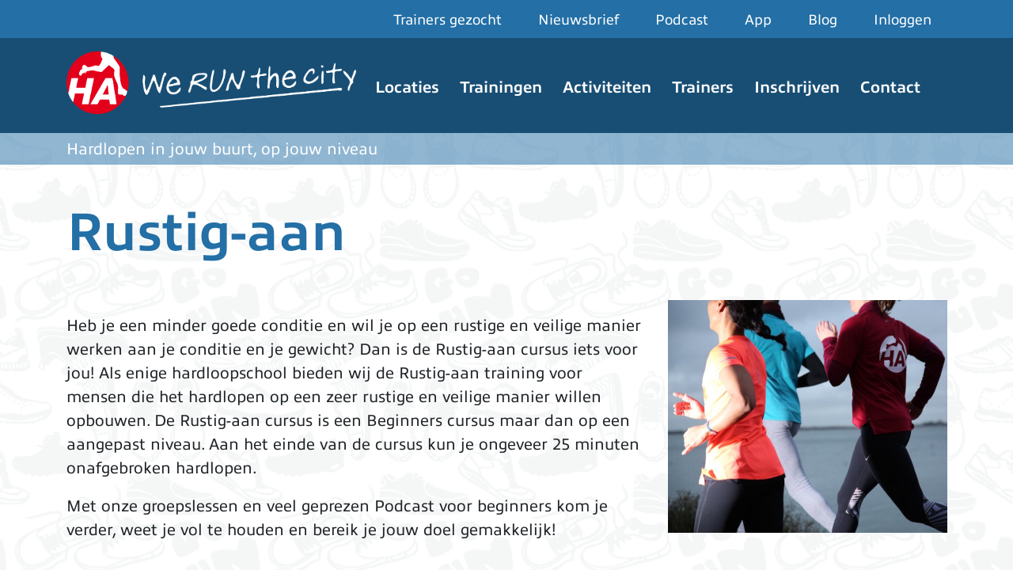

--- FILE ---
content_type: text/html; charset=UTF-8
request_url: https://werunthecity.com/nl/trainingen/rustig-aan
body_size: 7291
content:
<!DOCTYPE html>
<html lang="nl" dir="ltr">
  <head>
    <meta charset="utf-8" />
<script>var _paq = _paq || [];(function(){var u=(("https:" == document.location.protocol) ? "https://werunthecity.com/matomo/" : "http://werunthecity.com/matomo/");_paq.push(["setSiteId", "2"]);_paq.push(["setTrackerUrl", u+"matomo.php"]);_paq.push(["setDoNotTrack", 1]);if (!window.matomo_search_results_active) {_paq.push(["trackPageView"]);}_paq.push(["setIgnoreClasses", ["no-tracking","colorbox"]]);_paq.push(["enableLinkTracking"]);var d=document,g=d.createElement("script"),s=d.getElementsByTagName("script")[0];g.type="text/javascript";g.defer=true;g.async=true;g.src=u+"matomo.js";s.parentNode.insertBefore(g,s);})();</script>
<meta name="description" content="Als enige hardloopschool bieden wij de Rustig-aan training voor mensen die het hardlopen op een zeer rustige en veilige manier willen opbouwen. Ongedwongen trainen en plezier voorop!" />
<meta name="keywords" content="rustig aan hardlopen, rustig hardlopen, rustig joggen" />
<link rel="canonical" href="https://werunthecity.com/nl/trainingen/rustig-aan" />
<meta name="Generator" content="Drupal 10 (https://www.drupal.org)" />
<meta name="MobileOptimized" content="width" />
<meta name="HandheldFriendly" content="true" />
<meta name="viewport" content="width=device-width, initial-scale=1.0" />
<link rel="icon" href="/sites/default/files/ha.png" type="image/png" />
<link rel="alternate" hreflang="nl" href="https://werunthecity.com/nl/trainingen/rustig-aan" />
<link rel="alternate" hreflang="en" href="https://werunthecity.com/en/trainingen/easy" />

    <title>Rustig-aan hardlopen | We Run The City</title>
    <link rel="stylesheet" media="all" href="/sites/default/files/css/css_hdvA6MaeH1CHQGU13zNM8r2PSQUBTmQfFYfEfEnoo8Y.css?delta=0&amp;language=nl&amp;theme=tuxic&amp;include=eJwtikEKwzAMBD_k1G-S1cUY5Kh45STu6wtNLsvMsGpCrlyESHpzBykVTOoDeffRxdoXiYuBfl9jXk1zcQ_GkM_j1byIbYxlba9P9NM2leGTsHQ0nMz_fXV_T8MPxfUycg" />
<link rel="stylesheet" media="all" href="/sites/default/files/css/css_u9BdVoWx-3Esv4MlPaVnZC8GnCT6hEKkuflxyAe77wM.css?delta=1&amp;language=nl&amp;theme=tuxic&amp;include=eJwtikEKwzAMBD_k1G-S1cUY5Kh45STu6wtNLsvMsGpCrlyESHpzBykVTOoDeffRxdoXiYuBfl9jXk1zcQ_GkM_j1byIbYxlba9P9NM2leGTsHQ0nMz_fXV_T8MPxfUycg" />
<link rel="stylesheet" media="all" href="https://use.typekit.net/jhg6ueg.css" />
<link rel="stylesheet" media="all" href="/sites/default/files/css/css_zAJ2yCWqaFfUZCv9FIVMeaiVGYmHGnvrDFgZEbTIZe4.css?delta=3&amp;language=nl&amp;theme=tuxic&amp;include=eJwtikEKwzAMBD_k1G-S1cUY5Kh45STu6wtNLsvMsGpCrlyESHpzBykVTOoDeffRxdoXiYuBfl9jXk1zcQ_GkM_j1byIbYxlba9P9NM2leGTsHQ0nMz_fXV_T8MPxfUycg" />

    
  </head>
  <body class="path-node page-node-type-trainingstype">
        <a href="#main-content" class="visually-hidden focusable skip-link">
      Overslaan en naar de inhoud gaan
    </a>
    
      <div class="dialog-off-canvas-main-canvas" data-off-canvas-main-canvas>
    <div class="header-top">
	<div class="container">
		<div class="row">
			<div class="col">  <div class="region region-header-top">
    <nav role="navigation" aria-labelledby="block-tuxic-account-menu--2-menu" id="block-tuxic-account-menu--2" class="block block-menu navigation menu--account">
            
  <h2 class="visually-hidden" id="block-tuxic-account-menu--2-menu">Gebruikersmenu</h2>
  

        
              <ul class="menu">
                    <li class="menu-item">
        <a href="/nl/trainers-gezocht" data-drupal-link-system-path="webform/trainers_gezocht">Trainers gezocht</a>
              </li>
                <li class="menu-item">
        <a href="/nl/nieuwsbrief" data-drupal-link-system-path="webform/nieuwsbrief">Nieuwsbrief</a>
              </li>
                <li class="menu-item">
        <a href="/nl/podcast" data-drupal-link-system-path="podcast">Podcast</a>
              </li>
                <li class="menu-item">
        <a href="/nl/installeer-de-app" data-drupal-link-system-path="node/79998">App</a>
              </li>
                <li class="menu-item">
        <a href="/nl/blog" data-drupal-link-system-path="blog">Blog</a>
              </li>
                <li class="menu-item">
        <a href="/nl/user/login" data-drupal-link-system-path="user/login">Inloggen</a>
              </li>
        </ul>
  


  </nav>

  </div>
</div>
		</div>
	</div>
</div>
<div class="header">
	<div class="container">
		<div class="row">
			<div class="col-md-4">
				<div class="logo-block">
    <div class="row">
        <div class="logo">
            <a href="https://werunthecity.com/nl"><img src="/sites/default/files/logo/logo-HA-WRTC.png" title="We Run The City" /></a>
        </div>
    </div>
</div>
				<div class="mobile-menu"><svg xmlns="http://www.w3.org/2000/svg" width="16" height="16" fill="currentColor" class="bi bi-list" viewBox="0 0 16 16">
  <path fill-rule="evenodd" d="M2.5 12a.5.5 0 0 1 .5-.5h10a.5.5 0 0 1 0 1H3a.5.5 0 0 1-.5-.5zm0-4a.5.5 0 0 1 .5-.5h10a.5.5 0 0 1 0 1H3a.5.5 0 0 1-.5-.5zm0-4a.5.5 0 0 1 .5-.5h10a.5.5 0 0 1 0 1H3a.5.5 0 0 1-.5-.5z"/>
</svg></div>
			</div>
			<div class="col-md-8">
				<div class="main-menu">  <div class="region region-main-menu">
    <nav role="navigation" aria-labelledby="block-tuxic-main-menu-menu" id="block-tuxic-main-menu" class="block block-menu navigation menu--main">
            
  <h2 class="visually-hidden" id="block-tuxic-main-menu-menu">Hoofdnavigatie</h2>
  

        
              <ul class="menu">
                    <li class="menu-item">
        <a href="/nl/locaties" data-drupal-link-system-path="node/5424">Locaties</a>
              </li>
                <li class="menu-item">
        <a href="/nl/trainingen" data-drupal-link-system-path="trainingen">Trainingen</a>
              </li>
                <li class="menu-item">
        <a href="/nl/activiteiten" title="Activiteiten, bijzondere acties en kortingen" data-drupal-link-system-path="activiteiten">Activiteiten</a>
              </li>
                <li class="menu-item">
        <a href="/nl/trainers" data-drupal-link-system-path="trainers">Trainers</a>
              </li>
                <li class="menu-item">
        <a href="/nl/inschrijven" data-drupal-link-system-path="node/21">Inschrijven</a>
              </li>
                <li class="menu-item">
        <a href="/nl/contact" data-drupal-link-system-path="webform/contact">Contact</a>
              </li>
        </ul>
  


  </nav>

  </div>
</div>
			</div>
		</div>
	</div>
</div>
<div class="main-content">
	<div class="breadcrumb-section">
		<div class="container">
			<div class="row">
				<div class="col">  <div class="region region-breadcrumb-section">
    <div id="block-hardlopeninjouwbuurtopjouwniveau" class="block block-block-content block-block-content0a1c4e23-fabf-4335-bd5e-63c836596861">
  
    
      
            <div class="clearfix text-formatted field field--name-body field--type-text-with-summary field--label-hidden field__item">Hardlopen in jouw buurt, op jouw niveau
</div>
      
  </div>

  </div>
</div>
			</div>
		</div>
	</div>
	<div class="background-top"></div>
	<div class="main-content-top">
		<div class="container">
			<div class="row">
				<div class="col">  <div class="region region-content-top">
    <div id="block-tuxic-page-title" class="block block-core block-page-title-block">
  
    
      
  <h1 class="page-title"><span class="field field--name-title field--type-string field--label-hidden">Rustig-aan</span>
</h1>


  </div>

  </div>
</div>
			</div>
		</div>
	</div>
	<div class="main-content-inner mb-5">
		  <div class="region region-content">
    <div data-drupal-messages-fallback class="hidden"></div><div id="block-tuxic-content" class="block block-system block-system-main-block">
  
    
      <div class="container training-219">
	<div class="row mb-5">
		<div class="col-md-8"><p><p>Heb je een minder goede conditie en wil je op een rustige en veilige manier werken aan je conditie en je gewicht? Dan is de Rustig-aan cursus iets voor jou! Als enige hardloopschool&nbsp;bieden wij de Rustig-aan training voor mensen die het hardlopen op een zeer rustige en veilige manier willen opbouwen. De Rustig-aan cursus is een Beginners cursus maar dan op een aangepast niveau. Aan het einde van de cursus kun je ongeveer 25 minuten onafgebroken hardlopen.</p>

<p>Met onze groepslessen en veel geprezen Podcast voor beginners kom je verder, weet je vol te houden en bereik je jouw doel gemakkelijk!</p></p></div>
		<div class="col-md-4">  <img loading="lazy" src="/sites/default/files/2021-04/rustig-aan-vervolg-2.jpg" width="640" height="533" alt="" />

</div>
	</div>
		<div class="row mb-5">
		<div class="col"><h2>Fit en gezond door hardlopen</h2><p>Je gaat beginnen met leren hardlopen. Tijdens de cursus zul je merken dat hardlopen leuk is. Al na enkele keren gaat je conditie met sprongen vooruit en je lichaam, maar ook je geest verandert positief. Hardlopen is dé activiteit om calorieën te verbranden, spierkracht en -massa te ontwikkelen. Dit helpt effectief bij het verlagen van je vetpercentage en je voelt je er fit bij. Je zult in de rustig-aan cursus merken dat je voedingsbehoefte verandert door hardlopen.</p><h2>Inhoud van de cursus Rustig-aan</h2><p>Tijdens de cursus train je onder begeleiding van een professionele trainer gedurende 13 of 15 weken elke week ca een uur! Daarnaast ontvang je een hardloopschema om alleen, of samen met je hardloopmaatjes (die je ongetwijfeld zult ontmoeten tijdens de cursus) te oefenen. De trainer zorgt ervoor dat iedereen meekomt, is zeer alert op blessures en geeft deskundig advies over voeding en een gezonde levensstijl. Of het nu jouw doel is om je conditie te verbeteren of om af te vallen: je streeft met elkaar naar het behalen van ca 25 minuten hardlopen en dat bindt!</p><h2>Inhoud van de cursus Rustig-aan Vervolg</h2><p>De Rustig-aan vervolgcursus is een vervolg op de Rustig-aan cursus en voor de Beginnerscursus die de overstap naar de half-gevorderden groep wat te groot is.  Voor lopers die 20-30 min. aaneen kunnen hardlopen, maar moeite hebben om dit vol te houden. In de Rustig-Aan vervolg groep ligt de nadruk op conditie verbetering doordat we op een lage intensiteit hardlopen. Aan het einde van de cursus kun je de 20-30 min. aaneen hardlopen makkelijker volhouden.</p></div>
	</div>
	<div class="node-three-columns">
		<div class="row mb-5">
			<div class="col-md"><div class="inner">
				<h3 class="waarom">Waarom </h3>
				<p><ul><li>Beginnen met hardlopen op een aangepast niveau</li><li>Conditie verbeteren</li><li>Afvallen</li><li>In je eigen tempo leren hardlopen</li><li>Persoonlijke aandacht en advies</li><li>Motivatie van lopen in een groep</li></ul></p></div></div>
			<div class="col-md"><div class="inner">
				<h3 class="resultaat">Resultaat</h3>
				<p><ul><li>Ongeveer 25 minuten aaneen hardlopen</li><li>In 13 of 15 weken </li><li>ca 1 uur per week</li><li>€143,- of € 165,- afhankelijk van de duur van de cursus.</li></ul><p>&nbsp;</p></p></div></div>
			<div class="col-md"><div class="inner">
				<h3 class="startmomenten">Startmomenten</h3>
				<p><ul><li>Januari: 13 weken (€143,-)</li><li>April: 13 weken (€143,-)</li><li>September: 15 weken (€165,-)</li><li>Jaarkaart € 345,-</li></ul><p>&nbsp;</p><p>&nbsp;</p></p></div></div>
		</div>
	</div>
	<div class="row mb-5">
		<div class="col"><p><h2>Jouw hardloop avontuur begint hier, meld je nu aan!</h2><p>Schrijf je nu in! De Rustig-aan hardloopcursus wordt op verschillende locaties bij jou in de buurt gegeven en heeft drie startmomenten: in januari, april en september.</p><p><strong>De eerstvolgende cursus start in de week van 5 januari</strong>. Bekijk het rooster onderaan de pagina voor het gehele aanbod.</p><h3>Heb je vragen over het niveau of een andere vraag? Neem contact op, we helpen je graag verder.</h3><p>Heb je een specifieke vraag. Wil je iets weten over onze trainingen of het niveau? Of wil je persoonlijk advies over welke training het beste bij je past? Laat het ons weten via het contactformulier, we helpen je graag verder.</p><p><button class="btn btn-primary btn-lg" onclick="window.location.href='/contact';" type="button">Neem contact op</button></p></p></div>
	</div>
</div>

  </div>

  </div>

	</div>
	<div class="main-content-bottom">
		<div class="container">
			<div class="row">
				<div class="col">  <div class="region region-content-bottom">
    <div class="views-element-container block block-views block-views-blocktrainingslijst-block-4" id="block-tuxic-views-block-trainingslijst-block-4">
  
      <h2>Onze cursussen</h2>
    
      <div><div class="view view-trainingslijst view-id-trainingslijst view-display-id-block_4 js-view-dom-id-2025b379dee724f1ce738243c75e688aa96c071604ed72577d6af3dee6b7e5bd">
  
    
      
      <div class="view-content">
      <div class="item-list">
      <h3>Rustig Aan</h3>
  
  <ul>

          <li>														<div class="wrapper blue">
<div class="views-field views-field-field-training-locatie"><div class="field-content"></div></div><div class="views-field views-field-field-training-startpunt"><div class="field-content"></div></div><div class="views-field views-field-field-training-type"><div class="field-content">Rustig Aan</div></div><div class="views-field views-field-field-training-startdatum"><div class="field-content"><time datetime="2026-01-07T12:00:00Z" class="datetime">07-01-2026</time>
</div></div><div class="views-field views-field-field-training-dag"><div class="field-content">woensdag</div></div><div class="views-field views-field-field-training-tijdstip"><div class="field-content">10:30</div></div><div class="views-field views-field-field-training-trainer"><div class="field-content"><a href="/nl/node/54817" hreflang="nl">Rens Dekkers</a></div></div><div class="views-field views-field-field-trainingsperiode-duur"><div class="field-content">13 weken</div></div><div class="views-field views-field-field-trainingsperiode-prijsnu"><div class="field-content">€143.00</div></div><div class="views-field views-field-title"><span class="field-content">
	  		<a class="btn btn-primary btn-lg" tabindex="-1" role="button" aria-disabled="true" href="/inschrijfformulier/108360">Inschrijven</a>
  </span></div><div class="d-none"><div>blue</div></div></div>
</li>
    
  </ul>

</div>
<div class="item-list">
      <h3>Rustig Aan vervolg</h3>
  
  <ul>

          <li>														<div class="wrapper blue">
<div class="views-field views-field-field-training-locatie"><div class="field-content"></div></div><div class="views-field views-field-field-training-startpunt"><div class="field-content"></div></div><div class="views-field views-field-field-training-type"><div class="field-content">Rustig Aan vervolg</div></div><div class="views-field views-field-field-training-startdatum"><div class="field-content"><time datetime="2026-01-05T12:00:00Z" class="datetime">05-01-2026</time>
</div></div><div class="views-field views-field-field-training-dag"><div class="field-content">maandag</div></div><div class="views-field views-field-field-training-tijdstip"><div class="field-content">19:30</div></div><div class="views-field views-field-field-training-trainer"><div class="field-content"><a href="/nl/node/82124" hreflang="nl">Annet Zwaagstra</a></div></div><div class="views-field views-field-field-trainingsperiode-duur"><div class="field-content">13 weken</div></div><div class="views-field views-field-field-trainingsperiode-prijsnu"><div class="field-content">€143.00</div></div><div class="views-field views-field-title"><span class="field-content">
	  		<a class="btn btn-primary btn-lg" tabindex="-1" role="button" aria-disabled="true" href="/inschrijfformulier/108269">Inschrijven</a>
  </span></div><div class="d-none"><div>blue</div></div></div>
</li>
          <li>														<div class="wrapper blue">
<div class="views-field views-field-field-training-locatie"><div class="field-content"></div></div><div class="views-field views-field-field-training-startpunt"><div class="field-content"></div></div><div class="views-field views-field-field-training-type"><div class="field-content">Rustig Aan vervolg</div></div><div class="views-field views-field-field-training-startdatum"><div class="field-content"><time datetime="2026-01-07T12:00:00Z" class="datetime">07-01-2026</time>
</div></div><div class="views-field views-field-field-training-dag"><div class="field-content">woensdag</div></div><div class="views-field views-field-field-training-tijdstip"><div class="field-content">09:30</div></div><div class="views-field views-field-field-training-trainer"><div class="field-content"><a href="/nl/node/54817" hreflang="nl">Rens Dekkers</a></div></div><div class="views-field views-field-field-trainingsperiode-duur"><div class="field-content">13 weken</div></div><div class="views-field views-field-field-trainingsperiode-prijsnu"><div class="field-content">€143.00</div></div><div class="views-field views-field-title"><span class="field-content">
	  	  		<a class="btn btn-primary btn-lg" tabindex="-1" role="button" aria-disabled="true" href="/inschrijfformulier/108361">Inschrijven</a><br>Bijna vol!
		  </span></div><div class="d-none"><div>blue</div></div></div>
</li>
          <li>														<div class="wrapper blue">
<div class="views-field views-field-field-training-locatie"><div class="field-content"></div></div><div class="views-field views-field-field-training-startpunt"><div class="field-content"><a href="https://goo.gl/maps/2TaFNcAUjRm" target="googlemaps">Tennisclub Kattenlaan</a></div></div><div class="views-field views-field-field-training-type"><div class="field-content">Rustig Aan vervolg</div></div><div class="views-field views-field-field-training-startdatum"><div class="field-content"><time datetime="2026-01-07T12:00:00Z" class="datetime">07-01-2026</time>
</div></div><div class="views-field views-field-field-training-dag"><div class="field-content">woensdag</div></div><div class="views-field views-field-field-training-tijdstip"><div class="field-content">19:00</div></div><div class="views-field views-field-field-training-trainer"><div class="field-content"><a href="/nl/node/39389" hreflang="nl">Bas-Jan de Bruijn</a></div></div><div class="views-field views-field-field-trainingsperiode-duur"><div class="field-content">13 weken</div></div><div class="views-field views-field-field-trainingsperiode-prijsnu"><div class="field-content">€143.00</div></div><div class="views-field views-field-title"><span class="field-content">
	  		<a class="btn btn-primary btn-lg" tabindex="-1" role="button" aria-disabled="true" href="/inschrijfformulier/108340">Inschrijven</a>
  </span></div><div class="d-none"><div>blue</div></div></div>
</li>
          <li>														<div class="wrapper blue">
<div class="views-field views-field-field-training-locatie"><div class="field-content"><a href="/nl/node/82102" hreflang="nl">Kethel Spaland</a></div></div><div class="views-field views-field-field-training-startpunt"><div class="field-content"><a href="https://maps.app.goo.gl/Nj3MdWZ1BrM4cXg56" target="googlemaps">Sportpark Willem Alexander</a></div></div><div class="views-field views-field-field-training-type"><div class="field-content">Rustig Aan vervolg</div></div><div class="views-field views-field-field-training-startdatum"><div class="field-content"><time datetime="2026-01-08T12:00:00Z" class="datetime">08-01-2026</time>
</div></div><div class="views-field views-field-field-training-dag"><div class="field-content">donderdag</div></div><div class="views-field views-field-field-training-tijdstip"><div class="field-content">19:00</div></div><div class="views-field views-field-field-training-trainer"><div class="field-content"><a href="/nl/node/74770" hreflang="nl">Dennis Kriek</a></div></div><div class="views-field views-field-field-trainingsperiode-duur"><div class="field-content">13 weken</div></div><div class="views-field views-field-field-trainingsperiode-prijsnu"><div class="field-content">€143.00</div></div><div class="views-field views-field-title"><span class="field-content">
	  		<a class="btn btn-primary btn-lg" tabindex="-1" role="button" aria-disabled="true" href="/inschrijfformulier/108401">Inschrijven</a>
  </span></div><div class="d-none"><div>blue</div></div></div>
</li>
          <li>														<div class="wrapper blue">
<div class="views-field views-field-field-training-locatie"><div class="field-content"></div></div><div class="views-field views-field-field-training-startpunt"><div class="field-content"></div></div><div class="views-field views-field-field-training-type"><div class="field-content">Rustig Aan vervolg</div></div><div class="views-field views-field-field-training-startdatum"><div class="field-content"><time datetime="2026-01-09T12:00:00Z" class="datetime">09-01-2026</time>
</div></div><div class="views-field views-field-field-training-dag"><div class="field-content">vrijdag</div></div><div class="views-field views-field-field-training-tijdstip"><div class="field-content">09:00</div></div><div class="views-field views-field-field-training-trainer"><div class="field-content"><a href="/nl/node/40161" hreflang="nl">Harjan Dijkema</a></div></div><div class="views-field views-field-field-trainingsperiode-duur"><div class="field-content">13 weken</div></div><div class="views-field views-field-field-trainingsperiode-prijsnu"><div class="field-content">€143.00</div></div><div class="views-field views-field-title"><span class="field-content">
	  		<a class="btn btn-primary btn-lg" tabindex="-1" role="button" aria-disabled="true" href="/inschrijfformulier/108408">Inschrijven</a>
  </span></div><div class="d-none"><div>blue</div></div></div>
</li>
          <li>														<div class="wrapper blue">
<div class="views-field views-field-field-training-locatie"><div class="field-content"><a href="/nl/locaties/maximapark" hreflang="nl">Maximapark</a></div></div><div class="views-field views-field-field-training-startpunt"><div class="field-content"></div></div><div class="views-field views-field-field-training-type"><div class="field-content">Rustig Aan vervolg</div></div><div class="views-field views-field-field-training-startdatum"><div class="field-content"><time datetime="2026-01-05T12:00:00Z" class="datetime">05-01-2026</time>
</div></div><div class="views-field views-field-field-training-dag"><div class="field-content">maandag</div></div><div class="views-field views-field-field-training-tijdstip"><div class="field-content">20:00</div></div><div class="views-field views-field-field-training-trainer"><div class="field-content"><a href="/nl/node/81" hreflang="nl">Hans Stotijn</a></div></div><div class="views-field views-field-field-trainingsperiode-duur"><div class="field-content">13 weken</div></div><div class="views-field views-field-field-trainingsperiode-prijsnu"><div class="field-content">€143.00</div></div><div class="views-field views-field-title"><span class="field-content">
	  		<a class="btn btn-primary btn-lg" tabindex="-1" role="button" aria-disabled="true" href="/inschrijfformulier/108224">Inschrijven</a>
  </span></div><div class="d-none"><div>blue</div></div></div>
</li>
    
  </ul>

</div>

    </div>
  
          </div>
</div>

  </div>

  </div>
</div>
			</div>
		</div>
	</div>
			<div class="front-section-2">
		<div class="container">
			<div class="row">
				<div class="col"></div>
			</div>
		</div>
	</div>
</div>
<div class="footer">
	<div class="container">
		<div class="row">
			<div class="col-md-4">
				<div class="logo-block">
    <div class="row">
        <div class="logo">
            <a href="https://werunthecity.com/nl"><img src="/sites/default/files/logo/logo-HA-WRTC.png" title="We Run The City" /></a>
        </div>
    </div>
</div>
			</div>
		</div>
		<div class="row three-col">
			<div class="col-md-5">  <div class="region region-footer-col-first">
    <div id="block-tuxic-footerblockleftoveronswrtc" class="block block-block-content block-block-content97cb531b-d89a-4009-a426-6ef6bcc80173">
  
    
      
            <div class="clearfix text-formatted field field--name-body field--type-text-with-summary field--label-hidden field__item"><p>Stichting We Run The City heeft als missie hardlopen leuk te maken voor iedereen.</p><p>Onze trainers zijn gecertificeerd door de KNAU of hebben een gelijkwaardige certificatie.</p></div>
      
  </div>
<div id="block-socialmediawrtc" class="block block-block-content block-block-contente7778b5f-50c9-4100-ba43-047d05e41fca">
  
      <h2>Social media</h2>
    
      
            <div class="clearfix text-formatted field field--name-body field--type-text-with-summary field--label-hidden field__item"><p><a href="https://www.facebook.com/WeRunTheCityNL/"><img alt="Facebook" data-entity-type="file" data-entity-uuid="fd9a98a1-0d6a-4ec0-bcef-e9ee78aa1d05" height="48" src="/sites/default/files/inline-images/Component%2033%20%E2%80%93%201%402x.png" width="48" loading="lazy"></a> <a href="https://www.instagram.com/werunthecitynl/"><img alt="Instagram" data-entity-type="file" data-entity-uuid="5b1fadcf-e344-4508-b78b-397202d721a1" height="48" src="/sites/default/files/inline-images/Component%2034%20%E2%80%93%201%402x.png" width="48" loading="lazy"></a> <a href="https://www.strava.com/clubs/werunthecity.nl"><img alt="Strava" data-entity-type="file" data-entity-uuid="175520fb-0725-430d-ae4a-ac526b5b43c3" height="48" src="/sites/default/files/inline-images/strava_1.png" width="48" loading="lazy"></a> <button class="btn btn-primary btn-lg" onclick="window.location.href=&quot;/nieuwsbrief&quot;;" type="button">Nieuwsbrief</button></p>
</div>
      
  </div>

  </div>
</div>
			<div class="col-md-3">  <div class="region region-footer-col-second">
    <div id="block-steden-2" class="block block-block-content block-block-contentc5295a4a-5bf0-434e-a0dc-185a32ae5428">
  
      <h2>Steden</h2>
    
      
            <div class="clearfix text-formatted field field--name-body field--type-text-with-summary field--label-hidden field__item"><p>We Run The City verzorgt momenteel trainingen in de volgende steden:</p>
</div>
      
  </div>
<div class="views-element-container block block-views block-views-blocksteden-block-3" id="block-views-block-steden-block-3">
  
    
      <div><div class="view view-steden view-id-steden view-display-id-block_3 js-view-dom-id-94f6842ae83e8e681e3f8d09e82b6a41962189e12dd7a1b0a2e15f06f59d0f39">
  
    
      
      <div class="view-content">
      <div class="item-list">
  
  <ul>

          <li><div><a href="https://hardlopenalkmaar.nl/locaties">Alkmaar</a></div></li>
          <li><div><a href="https://hardlopenamersfoort.nl/locaties">Amersfoort</a></div></li>
          <li><div><a href="https://hardlopenamsterdam.nl/locaties">Amsterdam</a></div></li>
          <li><div><a href="https://hardlopenarnhem.nl">Arnhem</a></div></li>
          <li><div><a href="https://hardlopendelft.nl">Delft</a></div></li>
          <li><div><a href="https://hardlopen-den-haag.nl/locaties">Den Haag</a></div></li>
          <li><div><a href="https://hardlopeneindhoven.nl/locaties">Eindhoven</a></div></li>
          <li><div><a href="https://hardlopenhaarlem.nl/locaties">Haarlem</a></div></li>
          <li><div><a href="https://hardlopenhilversum.nl">Hilversum</a></div></li>
          <li><div><a href="https://hardlopenhoofddorp.nl/locaties">Hoofddorp</a></div></li>
          <li><div><a href="https://hardlopenleiden.nl/locaties">Leiden</a></div></li>
          <li><div><a href="https://hardlopen-nijmegen.nl/">Nijmegen</a></div></li>
          <li><div><a href="https://hardlopenrotterdam.nl/locaties">Rotterdam</a></div></li>
          <li><div><a href="https://hardlopenschiedam.nl">Schiedam</a></div></li>
          <li><div><a href="https://hardlopenutrecht.nl/locaties">Utrecht</a></div></li>
          <li><div><a href="https://hardlopenweesp.nl/locaties">Weesp</a></div></li>
          <li><div><a href="https://hardlopenzaandam.nl/locaties">Zaandam</a></div></li>
    
  </ul>

</div>

    </div>
  
          </div>
</div>

  </div>

  </div>
</div>
			<div class="col-md-4">  <div class="region region-footer-col-third">
    <div id="block-contact" class="block block-block-content block-block-contentab430f64-1ecd-4d0f-b229-28bc3fa5a7fd">
  
      <h2>Contact</h2>
    
      
            <div class="clearfix text-formatted field field--name-body field--type-text-with-summary field--label-hidden field__item"><p>We Run The City<br>info@werunthecity.nl 06 21 46 00 99</p><p><button class="btn btn-primary btn-lg" onclick="window.location.href='/contact';" type="button">Contact</button></p><p>&nbsp;</p><p><img class="img-fluid" alt="footer" data-entity-type="file" data-entity-uuid="0e56ba5a-47ba-4438-8652-d5d910a26107" src="/sites/default/files/inline-images/img-footer.png" width="560" height="280" loading="lazy"></p><p>Je kunt nu inschrijven voor onze cursussen. Wil je tussentijds instromen? Neem <a href="/contact">contact</a> met ons op!</p></div>
      
  </div>

  </div>
</div>
		</div>
	</div>
</div>
<div class="footer-bottom">
	<div class="container">
		<div class="row">
			<div class="col-md-4 copyright">  <div class="region region-copyright">
    <div id="block-copyright" class="block block-block-content block-block-content7c865bd3-7be9-4136-8109-2558b5335e07">
  
    
      
            <div class="clearfix text-formatted field field--name-body field--type-text-with-summary field--label-hidden field__item"><p>Ontwerp: <a href="https://www.sherpagrafischontwerp.nl/">SHERPA grafisch ontwerp</a></p></div>
      
  </div>

  </div>
</div>
			<div class="col-md-8">  <div class="region region-footer-links">
    <nav role="navigation" aria-labelledby="block-footermenu-menu" id="block-footermenu" class="block block-menu navigation menu--footer-menu">
            
  <h2 class="visually-hidden" id="block-footermenu-menu">Footer Menu</h2>
  

        
              <ul class="menu">
                    <li class="menu-item">
        <a href="/nl/voorwaarden" data-drupal-link-system-path="node/240">Algemene voorwaarden</a>
              </li>
                <li class="menu-item">
        <a href="/nl/privacy" data-drupal-link-system-path="node/32656">Cookies &amp; Privacy</a>
              </li>
        </ul>
  


  </nav>

  </div>
</div>
		</div>
	</div>
</div>
<div class="mobile-menu-detail">
	<div class="row mobile-menu-detail-head">
		<div class="col-9">
			<div class="logo-block">
				<div class="row">
					<div class="col-3 logo">
						<a href="https://werunthecity.com/nl"><img src="" title="We Run The City" /></a>
					</div>
					<div class="col-9">
						<a href="https://werunthecity.com/nl"><span class="site-name">We Run The City</span></a>
						<a href="https://werunthecity.com/nl"><span class="site-slogan">Hardlopen</span></a>
					</div>
				</div>
			</div>
		</div>
		<div class="col-3 close"><svg xmlns="http://www.w3.org/2000/svg" width="16" height="16" fill="currentColor" class="bi bi-x" viewBox="0 0 16 16">
  <path d="M4.646 4.646a.5.5 0 0 1 .708 0L8 7.293l2.646-2.647a.5.5 0 0 1 .708.708L8.707 8l2.647 2.646a.5.5 0 0 1-.708.708L8 8.707l-2.646 2.647a.5.5 0 0 1-.708-.708L7.293 8 4.646 5.354a.5.5 0 0 1 0-.708z"/>
</svg></div>
	</div>
	<div class="row">
		<div class="col">
			<div class="main-menu">  <div class="region region-main-menu">
    <nav role="navigation" aria-labelledby="block-tuxic-main-menu-menu" id="block-tuxic-main-menu" class="block block-menu navigation menu--main">
            
  <h2 class="visually-hidden" id="block-tuxic-main-menu-menu">Hoofdnavigatie</h2>
  

        
              <ul class="menu">
                    <li class="menu-item">
        <a href="/nl/locaties" data-drupal-link-system-path="node/5424">Locaties</a>
              </li>
                <li class="menu-item">
        <a href="/nl/trainingen" data-drupal-link-system-path="trainingen">Trainingen</a>
              </li>
                <li class="menu-item">
        <a href="/nl/activiteiten" title="Activiteiten, bijzondere acties en kortingen" data-drupal-link-system-path="activiteiten">Activiteiten</a>
              </li>
                <li class="menu-item">
        <a href="/nl/trainers" data-drupal-link-system-path="trainers">Trainers</a>
              </li>
                <li class="menu-item">
        <a href="/nl/inschrijven" data-drupal-link-system-path="node/21">Inschrijven</a>
              </li>
                <li class="menu-item">
        <a href="/nl/contact" data-drupal-link-system-path="webform/contact">Contact</a>
              </li>
        </ul>
  


  </nav>

  </div>
</div>
		</div>
	</div>	
	<div class="row">
		<div class="col">
			  <div class="region region-header-top">
    <nav role="navigation" aria-labelledby="block-tuxic-account-menu--2-menu" id="block-tuxic-account-menu--2" class="block block-menu navigation menu--account">
            
  <h2 class="visually-hidden" id="block-tuxic-account-menu--2-menu">Gebruikersmenu</h2>
  

        
              <ul class="menu">
                    <li class="menu-item">
        <a href="/nl/trainers-gezocht" data-drupal-link-system-path="webform/trainers_gezocht">Trainers gezocht</a>
              </li>
                <li class="menu-item">
        <a href="/nl/nieuwsbrief" data-drupal-link-system-path="webform/nieuwsbrief">Nieuwsbrief</a>
              </li>
                <li class="menu-item">
        <a href="/nl/podcast" data-drupal-link-system-path="podcast">Podcast</a>
              </li>
                <li class="menu-item">
        <a href="/nl/installeer-de-app" data-drupal-link-system-path="node/79998">App</a>
              </li>
                <li class="menu-item">
        <a href="/nl/blog" data-drupal-link-system-path="blog">Blog</a>
              </li>
                <li class="menu-item">
        <a href="/nl/user/login" data-drupal-link-system-path="user/login">Inloggen</a>
              </li>
        </ul>
  


  </nav>

  </div>

		</div>
	</div>
</div>

  </div>

    
    <script type="application/json" data-drupal-selector="drupal-settings-json">{"path":{"baseUrl":"\/","pathPrefix":"nl\/","currentPath":"node\/219","currentPathIsAdmin":false,"isFront":false,"currentLanguage":"nl"},"pluralDelimiter":"\u0003","matomo":{"disableCookies":0,"trackColorbox":false,"trackMailto":1},"suppressDeprecationErrors":true,"ajaxPageState":{"libraries":"eJwti1EKwzAMQy_kzmdyMhMCdj0iZ112-sHSH-npgaoJsLgIlOpmV0CagmoM5TOGi_WvkkuGB-8iLKT6Pub89MolIpFDXvduFkXsQC7rZ7tlXHZUGTGhRu-uF_ifD4_nNP0BrlE35w","theme":"tuxic","theme_token":null},"ajaxTrustedUrl":[],"user":{"uid":0,"permissionsHash":"a0aad79f073cccef12774f45f792c27adff21c704c893ac36d13eefe25852313"}}</script>
<script src="/sites/default/files/js/js_Ks5fR4GQKBREA802J6ZHW4wiQscLT4tmI0XVnh-Cw7Y.js?scope=footer&amp;delta=0&amp;language=nl&amp;theme=tuxic&amp;include=eJzLTSzJz83XzwVTOiWlFZnJ-kn5-SXFJUWJBVB-ek5-UmKObnFJZU5mXjpUML88Rzc5sSi_tDg1BwC8bhtF"></script>

  </body>
</html>
